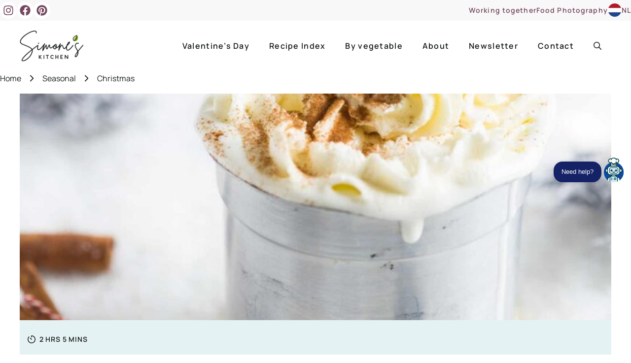

--- FILE ---
content_type: text/html
request_url: https://api.intentiq.com/profiles_engine/ProfilesEngineServlet?at=39&mi=10&dpi=936734067&pt=17&dpn=1&iiqidtype=2&iiqpcid=c60c2d4e-dcda-4913-8500-4439963ff4a6&iiqpciddate=1768706196137&pcid=b6d7c841-0b58-4da0-9b1e-f70682865c64&idtype=3&gdpr=0&japs=false&jaesc=0&jafc=0&jaensc=0&jsver=0.33&testGroup=A&source=pbjs&ABTestingConfigurationSource=group&abtg=A&vrref=https%3A%2F%2Finsimoneskitchen.com
body_size: 55
content:
{"abPercentage":97,"adt":1,"ct":2,"isOptedOut":false,"data":{"eids":[]},"dbsaved":"false","ls":true,"cttl":86400000,"abTestUuid":"g_59d10ed2-a668-48ef-acab-b0b09374a4ac","tc":9,"sid":-614168648}

--- FILE ---
content_type: text/css; charset=UTF-8
request_url: https://insimoneskitchen.com/wp-content/uploads/generateblocks/style-global.css?ver=1767614533
body_size: 124
content:
.btn-ghost{background-color:rgba(255,255,255,0);border-bottom-left-radius:var(--border-radius);border-bottom-right-radius:var(--border-radius);border-top-left-radius:var(--border-radius);border-top-right-radius:var(--border-radius);border:1px solid var(--text-base);color:var(--text-base);display:inline-flex;font-size:1rem;font-weight:600;letter-spacing:var(--letter-spacing-medium);line-height:1em;padding:1rem;text-decoration:none;text-transform:lowercase}.btn-ghost:is(:hover,:focus){color:var(--canvas-base);border-color:var(--secondary-accent);background-color:var(--secondary-accent)}.btn-taxonomy{background-color:rgba(255,255,255,0);border-bottom-left-radius:var(--border-radius);border-bottom-right-radius:var(--border-radius);border-top-left-radius:var(--border-radius);border-top-right-radius:var(--border-radius);border:1px solid var(--text-base);color:var(--text-base);display:inline-flex;font-size:.875rem;font-weight:600;letter-spacing:var(--letter-spacing-small);line-height:1em;padding:.75rem 1rem;text-decoration:none;text-transform:lowercase}.btn-taxonomy:is(:hover,:focus){color:var(--canvas-base) !important;border-color:var(--secondary-accent);background-color:var(--secondary-accent)}.btn-theme{background-color:var(--primary-accent);border-bottom-left-radius:var(--border-radius);border-bottom-right-radius:var(--border-radius);border-top-left-radius:var(--border-radius);border-top-right-radius:var(--border-radius);color:var(--text-base);display:inline-flex;font-size:1rem;font-weight:600;letter-spacing:var(--letter-spacing-medium);line-height:1em;padding:1rem;text-decoration:none;text-transform:lowercase}.btn-theme:is(:hover,:focus){color:var(--canvas-base);border-color:var(--secondary-accent);background-color:var(--secondary-accent)}.facetwp-flyout-open{background-color:var(--primary-accent);border-bottom-left-radius:var(--border-radius);border-bottom-right-radius:var(--border-radius);border-top-left-radius:var(--border-radius);border-top-right-radius:var(--border-radius);bottom:3rem;font-weight:600;left:50%;padding:1.25rem 2rem;position:fixed;transform:translate3d(-50%,0px,0px);z-index:3}.font-eric-machat-big{font-family:bc-eric-machat-script;font-size:clamp(1.5rem,0.5625rem + 3vw,2.25rem);font-weight:400}.font-eric-machat-medium{font-family:bc-eric-machat-script;font-size:clamp(1.5rem,0.875rem + 2vw,2rem);font-weight:400}.font-eric-machat-small{font-family:bc-eric-machat-script;font-size:clamp(1.25rem,0.9375rem + 1vw,1.5rem);font-weight:400}.heading-h2-style{font-family:mixta-sharp;font-size:clamp(1.75rem,1.4375rem + 1vw,2rem);font-weight:600;line-height:1.2;margin-bottom:.5em}.heading-h4-style{font-family:mixta-sharp;font-size:clamp(1.25rem,0.9375rem + 1vw,1.5rem);font-weight:600;line-height:1.33;margin-bottom:.5em}.menu-item-icon{column-gap:.75rem;display:flex;row-gap:.75rem;text-transform:lowercase}.menu-item-icon .gb-icon{background-color:var(--canvas-theme);border-top-left-radius:100vw;border-top-right-radius:100vw;border-bottom-left-radius:100vw;border-bottom-right-radius:100vw;padding:.5rem}.menu-item-icon a:is(:hover,:focus-visible){text-decoration:underline}.section-margin{margin-bottom:6rem;margin-top:6rem}.section-margin .section-margin{margin-top:0px;margin-bottom:0px}@media (max-width:1024px){.section-margin{margin-bottom:5rem;margin-top:5rem}}@media (max-width:767px){.section-margin{margin-bottom:4rem;margin-top:4rem}}.social-button{align-items:center;background-color:var(--canvas-base);border-bottom-left-radius:100vw;border-bottom-right-radius:100vw;border-top-left-radius:100vw;border-top-right-radius:100vw;color:var(--secondary-accent);display:inline-flex;justify-content:center;padding:.375rem}.social-button.inverted{background-color:var(--secondary-accent);color:var(--text-contrast)}.social-button.inverted:is(:hover,:focus-visible){background-color:var(--text-base)}.social-button.social-off-canvas{color:var(--primary-accent);background-color:rgba(255,255,255,0);padding:0px}.social-button.social-off-canvas:is(:hover,:focus-visible){color:var(--primary-accent);background-color:rgba(255,255,255,0)}.social-button:is(:hover,:focus){color:var(--canvas-base);background-color:var(--secondary-accent)}.section-margin-small{margin-bottom:2rem;margin-top:2rem}.section-margin-small .section-margin{margin-top:0px;margin-bottom:0px}

--- FILE ---
content_type: image/svg+xml
request_url: https://insimoneskitchen.com/wp-content/themes/generatepress_child/assets/images/nl-flag.svg
body_size: 160
content:
<svg width="29" height="28" viewBox="0 0 29 28" fill="none" xmlns="http://www.w3.org/2000/svg" xmlns:xlink="http://www.w3.org/1999/xlink">
<circle cx="14.5" cy="14" r="14" fill="url(#pattern0_179_2044)"/>
<defs>
<pattern id="pattern0_179_2044" patternContentUnits="objectBoundingBox" width="1" height="1">
<use xlink:href="#image0_179_2044" transform="translate(-0.25) scale(0.00625)"/>
</pattern>
<image id="image0_179_2044" width="240" height="160" xlink:href="[data-uri]"/>
</defs>
</svg>


--- FILE ---
content_type: text/plain; charset=UTF-8
request_url: https://at.teads.tv/fpc?analytics_tag_id=PUB_17002&tfpvi=&gdpr_consent=&gdpr_status=22&gdpr_reason=220&ccpa_consent=&sv=prebid-v1
body_size: 52
content:
MzZmZDg4OGQtOTU4ZC00MzQ2LThiMjktY2E5ZDM4OTFmZGM2IzYw

--- FILE ---
content_type: text/plain
request_url: https://rtb.openx.net/openrtbb/prebidjs
body_size: -85
content:
{"id":"8e79ebd6-91d9-4cee-b819-7b2d244470e2","nbr":0}

--- FILE ---
content_type: text/plain
request_url: https://rtb.openx.net/openrtbb/prebidjs
body_size: -226
content:
{"id":"230da472-32db-4dee-98f8-0a6a1fa2d3b7","nbr":0}

--- FILE ---
content_type: text/plain; charset=utf-8
request_url: https://ads.adthrive.com/http-api/cv2
body_size: 10083
content:
{"om":["-0pjoqFO2ao","-Cu7eRsD_do","00xbjwwl","06htwlxm","0RF6rOHsv7/kzncxnKJSjw==","0b0m8l4f","0l4211251bbpm","0l51bbpm","0sm4lr19","1","10011/1013e764d636cb30c882620822ac5139","10011/85b3538a4c09b1a734dbf0ebf99843e3","10011/b9c5ee98f275001f41279fe47aaee919","10011/e74e28403778da6aabd5867faa366aee","10011/f6b53abe523b743bb56c2e10883b2f55","1028_8728253","10310289136970_462615833","10310289136970_686690145","10ua7afe","110_584799581434975825","110_587183202622605216","11142692","11212184","11509227","11560071","11625846","1185:1610326728","11896988","11999803","12010080","12010084","12010088","12123650","12142259","12151247","12219553","12219563","12219633","12219634","124682_615","124684_158","124843_8","124844_19","124848_7","124853_7","12491645","12491656","12491687","12850755","12850756","12_74_18107025","12_74_18107088","12gfb8kp","1374w81n","13kgpope","13mvd7kb","1606221","1610326628","1610326728","1611092","16x7UEIxQu8","176_CR52149824","17_23391302","17_24104645","17_24104693","17_24104696","17_24104726","17_24632125","17_24683311","17_24696332","17_24696334","17_24696337","17_24766942","17_24766947","17_24766959","17_24766964","17_24766970","17_24766984","17_24766988","17_24767207","17_24767215","17_24767217","17_24767222","17_24767229","17_24767234","17_24767241","17_24767245","17_24767248","17_24767251","1832l91i","1891/84813","1891/84814","19298r1igh7","19r1igh7","1dwefsfs","1h2987yhpl7","1h7yhpl7","1kpjxj5u","1ktgrre1","1m7ow47i","1r7rfn75","1zjn1epv","1zp8pjcw","1zuc5d3f","1zx7wzcw","202430_200_EAAYACog7t9UKc5iyzOXBU.xMcbVRrAuHeIU5IyS9qdlP9IeJGUyBMfW1N0_","202430_200_EAAYACogIm3jX30jHExW.LZiMVanc.j-uV7dHZ7rh4K3PRdSnOAyBBuRK60_","202430_200_EAAYACogfp82etiOdza92P7KkqCzDPazG1s0NmTQfyLljZ.q7ScyBDr2wK8_","202d4qe7","206_553799","2132:19682095","2132:45327624","2132:45327625","2132:45512169","2132:45596424","2132:45941257","2132:45977549","2132:45999649","2132:46038615","2132:46039466","2132:46039469","2149:10868755","2149:12123650","2149:12151096","2149:12160736","2179:587183202622605216","2179:588837179414603875","2179:588969843258627169","2179:594033992319641821","21_rnvjtx7r","2249:567996566","2249:581439030","2249:614129791","2249:694710256","2249:704193601","2249:704251784","226226131","226226132","2307:0b0m8l4f","2307:0hly8ynw","2307:17k5v2f6","2307:19r1igh7","2307:1h7yhpl7","2307:1m7ow47i","2307:1zuc5d3f","2307:2xe5185b","2307:3o9hdib5","2307:3zp8ouf1","2307:42otcpb9","2307:4b80jog8","2307:4qxmmgd2","2307:4yevyu88","2307:5jbgzliz","2307:64x7dtvi","2307:794di3me","2307:7xb3th35","2307:8fdfc014","2307:8orkh93v","2307:98xzy0ek","2307:9925w9vu","2307:9jse9oga","2307:9mspm15z","2307:9r15vock","2307:a566o9hb","2307:be4hm1i2","2307:bj4kmsd6","2307:byle7ryp","2307:c1hsjx06","2307:co17kfxk","2307:cv2huqwc","2307:djmuaamh","2307:duxvs448","2307:ekv63n6v","2307:f7ednk5y","2307:fmmrtnw7","2307:fphs0z2t","2307:gx88v0du","2307:hauz7f6h","2307:hj19jbl9","2307:jwavavoo","2307:lp37a2wq","2307:lz23iixx","2307:n9sgp7lz","2307:nv5uhf1y","2307:o4v8lu9d","2307:ouycdkmq","2307:pefxr7k2","2307:qsssq7ii","2307:r8cq6l7a","2307:rifj41it","2307:rmttmrq8","2307:s2ahu2ae","2307:s4s41bit","2307:sk4ge5lf","2307:tteuf1og","2307:tty470r7","2307:u5zlepic","2307:urut9okb","2307:v1oc480x","2307:w15c67ad","2307:wpkv7ngm","2307:xc88kxs9","2307:z58lye3x","2319_66419_12500354","23786257","2409_15064_70_85445183","2409_15064_70_85445193","2409_15064_70_85540796","2409_15064_70_85808987","2409_15064_70_85809022","2409_15064_70_85809046","2409_15064_70_85809050","2409_15064_70_86112923","2409_25495_176_CR52092919","2409_25495_176_CR52092920","2409_25495_176_CR52092921","2409_25495_176_CR52092922","2409_25495_176_CR52092923","2409_25495_176_CR52092954","2409_25495_176_CR52092956","2409_25495_176_CR52092957","2409_25495_176_CR52092958","2409_25495_176_CR52092959","2409_25495_176_CR52150651","2409_25495_176_CR52153848","2409_25495_176_CR52153849","2409_25495_176_CR52175340","2409_25495_176_CR52178314","2409_25495_176_CR52178315","2409_25495_176_CR52178316","2409_25495_176_CR52186411","2409_25495_176_CR52188001","242366065","24525570","24598434","246638579","24694809","24732878","25048614","25048620","25_0l51bbpm","25_13mvd7kb","25_52qaclee","25_53v6aquw","25_6bfbb9is","25_87z6cimm","25_8b5u826e","25_cfnass1q","25_fjzzyur4","25_hgrz3ggo","25_m2n177jy","25_op9gtamy","25_oz31jrd0","25_pvjtapo1","25_pz8lwofu","25_sgaw7i5o","25_sqmqxvaf","25_ti0s3bz3","25_utberk8n","25_w3ez2pdd","25_x716iscu","25_xz6af56d","25_yi6qlg3p","25_ztlksnbe","25_zwzjgvpw","262592","2662_199916_8153731","2662_200562_7546334","2662_200562_7546344","2662_200562_8168520","2662_200562_8172720","2662_200562_8172724","2662_200562_8172741","2662_200562_8182931","2662_200562_8182933","2662_255125_T26309109","2676:80072821","2676:85807307","2676:85807320","2676:85807326","2676:85807340","2676:85807351","2711_15051_12151096","2711_64_11999803","2711_64_12142265","2711_64_12151096","2711_64_12160736","2715_9888_262592","2715_9888_440681","2715_9888_549410","2715_9888_551337","27161459","2760:176_CR52092921","2760:176_CR52092956","2760:176_CR52150651","2760:176_CR52175339","2760:176_CR52175340","2760:176_CR52178314","2760:176_CR52178315","2760:176_CR52178316","2760:176_CR52190519","27s3hbtl","28925636","28929686","28933536","28u7c6ez","29102835","29402249","29414696","29414711","29414845","29451548","29456320","2974:8168476","2974:8168539","2974:8168581","2974:8172737","2974:8172738","2974:8172741","2974:8182921","2974:8182923","29_695879872","29_695879898","29_696964702","2_206_554442","2_206_554480","2_269_2:34448:73329:1223122","2fewfcvj","2v4qwpp9","2xe5185b","2y5a5qhb","3003185","3018/7bde77b5ea7700479e9d98db672b3e5a","306_24766946","306_24767234","306_82972-543683-2632449","308_125203_14","308_125204_11","318294159","32975686","32j56hnc","3335_25247_700109379","3335_25247_700109389","3335_25247_700109391","33419362","33604490","33604871","33605687","33608492","33608958","33627470","34018819","34182009","34216164","34534170","3490:CR52092918","3490:CR52092919","3490:CR52092920","3490:CR52092921","3490:CR52092923","3490:CR52175339","3490:CR52175340","3490:CR52178315","3490:CR52178316","3490:CR52186411","3490:CR52212686","34eys5wu","3658_103719_t3gzv5qs","3658_15032_5loeumqb","3658_15761_T26365763","3658_175625_be4hm1i2","3658_210546_8ax1f5n9","3658_22079_hauz7f6h","3658_519209_lz23iixx","3658_603555_bj4kmsd6","3658_87799_3mzmxshy","36_46_11063302","36_46_11125455","36_46_11274704","36_46_12147059","3702_139777_24765458","3702_139777_24765461","3702_139777_24765466","3702_139777_24765477","3702_139777_24765524","3702_139777_24765527","3702_139777_24765529","3702_139777_24765537","3702_139777_24765546","3702_139777_24765548","3702_139777_24765550","381513943572","3858:12536510","39350186","39364467","3LMBEkP-wis","3k7yez81","3mzmxshy","3o9hdib5","3v2n6fcp","3x7t8epg","4083IP31KS13kodabuilt_2a649","409_192547","409_192565","409_216326","409_216384","409_216386","409_216387","409_216396","409_216406","409_216407","409_216416","409_216418","409_216506","409_216596","409_223599","409_225978","409_225980","409_225982","409_225983","409_225987","409_225988","409_225990","409_226312","409_226321","409_226322","409_226331","409_226332","409_226336","409_226342","409_226344","409_226347","409_226351","409_226352","409_226361","409_226362","409_226374","409_227223","409_227224","409_227226","409_227260","409_228054","409_228059","409_228064","409_228065","409_228070","409_228348","409_228349","409_228350","409_228356","409_228358","409_228362","409_228363","409_228367","409_228371","409_228385","409_230714","409_230717","409_230718","409_230721","409_230728","409_235268","43163373","439246469228","43a7ptxe","43ij8vfd","43wj9l5n","440681","44629254","45327625","458901553568","45999649","45astvre","461992080","4642109_46_12123650","4642109_46_12142259","46_12123650","46_12142259","47192068","481703827","48424543","485027845327","48574670","48574716","48594493","48739100","48877306","49175728","49176617","49199529","4941614","4947806","4afca42j","4aqwokyz","4f544082-6601-47bc-8a48-cb34172de630","4fk9nxse","4qxmmgd2","4tgls8cg","4yevyu88","4zai8e8t","50479792","509900559","51372397","514819301","521_425_203499","521_425_203500","521_425_203501","521_425_203504","521_425_203505","521_425_203508","521_425_203509","521_425_203515","521_425_203517","521_425_203518","521_425_203525","521_425_203526","521_425_203529","521_425_203535","521_425_203536","521_425_203538","521_425_203541","521_425_203542","521_425_203543","521_425_203609","521_425_203614","521_425_203615","521_425_203617","521_425_203623","521_425_203632","521_425_203633","521_425_203635","521_425_203636","521_425_203647","521_425_203650","521_425_203651","521_425_203653","521_425_203656","521_425_203657","521_425_203659","521_425_203660","521_425_203663","521_425_203665","521_425_203668","521_425_203671","521_425_203673","521_425_203674","521_425_203675","521_425_203676","521_425_203677","521_425_203679","521_425_203680","521_425_203681","521_425_203683","521_425_203684","521_425_203686","521_425_203687","521_425_203689","521_425_203693","521_425_203695","521_425_203700","521_425_203702","521_425_203703","521_425_203705","521_425_203706","521_425_203708","521_425_203709","521_425_203711","521_425_203712","521_425_203714","521_425_203728","521_425_203729","521_425_203730","521_425_203731","521_425_203732","521_425_203733","521_425_203738","521_425_203739","521_425_203740","521_425_203742","521_425_203744","521_425_203745","521_425_203747","521_425_203748","521_425_203863","521_425_203864","521_425_203865","521_425_203867","521_425_203868","521_425_203872","521_425_203877","521_425_203878","521_425_203879","521_425_203880","521_425_203882","521_425_203884","521_425_203885","521_425_203887","521_425_203890","521_425_203892","521_425_203893","521_425_203894","521_425_203897","521_425_203898","521_425_203899","521_425_203900","521_425_203901","521_425_203907","521_425_203908","521_425_203909","521_425_203912","521_425_203917","521_425_203918","521_425_203920","521_425_203921","521_425_203924","521_425_203926","521_425_203928","521_425_203929","521_425_203932","521_425_203933","521_425_203934","521_425_203936","521_425_203940","521_425_203943","521_425_203946","521_425_203947","521_425_203948","521_425_203952","521_425_203959","521_425_203961","521_425_203963","521_425_203965","521_425_203968","521_425_203969","521_425_203970","521_425_203972","521_425_203973","521_425_203975","521_425_203976","521_425_203978","521_425_203981","521_425_203982","522_119_6200711","522_119_6205239","52787751","53db10ch","53osz248","53v6aquw","542854698","54539649","54779847","54779856","54779873","549410","5510:cymho2zs","5510:kecbwzbd","5510:ouycdkmq","5510:pefxr7k2","5510:quk7w53j","55116643","55116647","55167461","55344524","553781814","554443","554462","554470","554471","55601846","5563_66529_OADD2.10239402530587_1GDQ9HISWK1V8GZD7","5563_66529_OADD2.1316115555005011_1PNQA7FM52TR1BL","5563_66529_OADD2.1316115555006019_1AQHLLNGQBND5SG","5563_66529_OADD2.1316115555006035_1BOR557HKKGBS8T","5563_66529_OADD2.1316115555006067_1AFF9YF5EFIKTFD","5563_66529_OADD2.1324911647936571_1LSIB1P9G0X5U4M","5563_66529_OADD2.1324911647936587_1DY6BY7YN9IJHFZ","5563_66529_OADD2.7284327918172_1Q5OLVDCFKK2KWY4VD","5563_66529_OADD2.7284328140867_1QMTXCF8RUAKUSV9ZP","5563_66529_OADD2.7284328163393_196P936VYRAEYC7IJY","5563_66529_OADD2.7353135343869_1G0D9YQUG9JX02VYLG","5563_66529_OADD2.7353139434767_1YTRZTK38UE4FT14JR","5563_66529_OAIP.1a822c5c9d55f8c9ff283b44f36f01c3","5563_66529_OAIP.42b6cf446e6e28a6feded14340c6b528","5563_66529_OAIP.4d6d464aff0c47f3610f6841bcebd7f0","5563_66529_OAIP.4fffe45c1de36bc5b1684992a4e70d6e","5563_66529_OAIP.655319e0088bfe0dd27d2aa6bcdc0394","5563_66529_OAIP.7139dd6524c85e94ad15863e778f376a","5563_66529_OAIP.7eb88eea24ecd8378362146ed759f459","5563_66529_OAIP.9fe96f79334fc85c7f4f0d4e3e948900","5563_66529_OAIP.ba83b842e6f84df89a22c79a5c820abd","5563_66529_OAIP.dd7814a434be21efde44b3191ce2f84a","5563_66529_OAIP.e30feee754b5e1f5fc20b80d8db77282","55651486","55726028","55726194","557_409_216366","557_409_216396","557_409_216486","557_409_216506","557_409_216596","557_409_216604","557_409_220139","557_409_220149","557_409_220334","557_409_220336","557_409_220344","557_409_220353","557_409_220354","557_409_220364","557_409_220368","557_409_223589","557_409_225988","557_409_228055","557_409_228065","557_409_228105","557_409_228115","557_409_228348","557_409_228349","557_409_228354","557_409_228363","557_409_230713","557_409_230714","557_409_231917","55826909","558_93_cv2huqwc","558_93_lz23iixx","558_93_oz31jrd0","558_93_pz8lwofu","558_93_sqmqxvaf","558_93_ztlksnbe","558_93_zwzjgvpw","55965333","560_74_16223118","560_74_16223126","560_74_18268031","560_74_18268083","561282405","5626536529","56341213","565329942","56566551","56635908","56648250","5670:8168475","5670:8172724","5670:8172729","5670:8182923","5670:8182927","56794606","56824595","57161236","5726507757","5726594343","576777115309199355","579593739337040696","58117332","58310259131_553781814","583652883178231326","585139266317201118","588366512778827143","588837179414603875","588969843258627169","589289985696794383","590157627360862445","591283456202345442","59751535","59751569","59751572","59813350","59818357","59873208","59873222","59873223","59873230","5auirdnp","5dd5limo","5e039c9c-5936-40a9-88df-5d43eb04da5c","5ia3jbdy","5iujftaz","5jbgzliz","5rd4wk9i","5xj5jpgy","600618969","60168525","6026507537","6026574625","605367465","60618611","607398299","60860686","609577512","60f5a06w","61082324","61085224","61102860","61102880","61210719","61381263","61444664","61593903","61643784","61682408","61823068","61900466","61916211","61916223","61916225","61916227","61916229","61916233","61916243","61932920","61932925","61932933","61932957","62019442","62019681","62020288","620646535425","62187798","62217768","62217802","62256708","6226505231","6226505239","6226528671","6250_66552_1096695033","627227759","627290883","627309156","627309159","627506494","627506662","627506665","62785693","62799585","628015148","628086965","628153053","628222860","628223277","628360579","628444259","628444349","628444433","628444439","628456307","628456310","628456379","628456382","628456391","628456403","628622163","628622166","628622172","628622178","628622241","628622244","628622247","628622250","628683371","628687043","628687157","628687460","628687463","628803013","628841673","628990952","629007394","629009180","629167998","629168010","629168565","629171196","629171202","629255550","629350437","62946736","62946743","62946748","62946751","629488423","62949920","62959950","62959980","62977989","62980343","62980383","62980385","62981075","62981371","629817930","62981822","62983827","62987257","62987258","629984747","630137823","63047277","63054108","63069895","6365_61796_729220897126","6365_61796_742174851279","6365_61796_784844652399","6365_61796_784880263591","6365_61796_784880274628","6365_61796_784880275132","6365_61796_785326944429","6365_61796_785326944621","6365_61796_785326944648","6365_61796_785452881089","6365_61796_785452881104","6365_61796_785452909130","6365_61796_787899938824","645287520","648104664","648104695","64x7dtvi","651637446","651637459","651637461","651637462","652348590","6547_67916_72BYsYjB0U3HoSBhlIS0","6547_67916_UdPluLEY0XBF6rtIfWFc","659216891404","659713728691","668017682","66_gkzoa5mgrejlsq0uj96j","66_ubxqlryiklsidhz4fog1","670_9916_514411517","670_9916_574253771","673321656","673522633","677843516","67swazxr","680597458938","680_99480_685191118","680_99480_687081256","680_99480_687081443","680_99480_696964702","680_99480_698281310","680_99480_700109379","680_99480_700109389","680_99480_700109391","680_99480_700109393","683692339","683730753","683738007","683738706","684137347","684141613","684492634","684493019","688070999","688078501","690_99485_1610326728","692192868","694906156","694912939","695879872","695879875","695879895","695879898","695879935","695943263","696314600","696332890","697189927","697189994","697190041","697525780","697525781","697525791","697525793","697525795","697525805","697525808","697525824","697525832","697876985","697876997","697876998","697877001","697893164","698543922","698637300","699512010","699812344","699812857","699813340","699824707","6bfbb9is","6c4b46ec-1f0d-4009-9cc1-c7b6d7ec12d1","6cb04ab9-0e1d-450f-8e28-2e1d90efdade","6lmy2lg0","6p9v1joo","6yyccobr","6zt4aowl","700109389","700109399","700117707","701083007","701276081","701278088","702397981","702423494","702759176","702759441","702759673","702759712","702838415","705524417","705910818","706276991","720334098232","725271087996","725307736711","725307849769","726639375335","7354_111700_86509222","7354_138543_85444419","7354_138543_85445144","7354_138543_85445145","7354_138543_85445179","7354_138543_85445183","7354_138543_85445193","7354_138543_85445223","7354_138543_85445224","7354_138543_85807308","7354_138543_85807320","7354_138543_85807343","7354_138543_85809022","7354_138543_85809046","7354_138543_85809050","7354_229128_86128391","7414_121891_6205231","7414_121891_6205239","74243_74_18268078","7546344","7809341","786935973586","791219470260","794di3me","7969_149355_44283562","7969_149355_45919811","7969_149355_45977549","7969_149355_45999649","7969_149355_46039897","7969_149355_46039901","7b00cdf6-127f-4d01-9f7a-5728b51a4c85","7cmeqmw8","7fc6xgyo","7i30xyr5","7nnanojy","7o4w91vc","7qIE6HPltrY","7qygzyry","7xb3th35","8064018","80ec5mhd","814nwzqa","8152859","8152878","8152879","8201fd13-6bfa-42d7-a735-03746a2f6f62","82357aef-8363-4fd9-bfcd-eeafe29ab2f8","82ubdyhk","8341_230731_579593739337040696","8341_230731_587183202622605216","8341_230731_588969843258627169","8341_230731_589289985696794383","8341_230731_590157627360862445","8341_230731_591283456202345442","84578122","85049699","85444395","85444732","85444959","85444966","85444969","85445117","85445123","85445129","85445167","85445175","85445183","85445193","85445223","85540796","85807320","85807326","85807343","85807351","85808977","85808997","85809006","85809022","85809046","85809052","85809113","86509229","86509953","86509956","86509958","86509959","86621325","86621333","86621334","86621362","86621370","86621451","86888328","86888329","86888333","86888335","86888338","86888339","8989558","8ax1f5n9","8b5u826e","8euh5txf","8fdfc014","8orkh93v","8ptlop6y","8s8c5dlv","8w4klwi4","901669ad-e8ba-410f-800d-bc2994a8b169","9057/0328842c8f1d017570ede5c97267f40d","9057/211d1f0fa71d1a58cabee51f2180e38f","9074_602714_9056/0328842c8f1d017570ede5c97267f40d","90_12219553","90_12219554","90_12219555","90_12219562","90_12219592","90_12219633","90_12219634","90_12452428","90_12491645","90_12491686","90_12552094","90_12837806","9351951","94119f49-0ab3-42a8-a547-0ed923c940f7","9425232","9632594","97_8152859","97_8152878","9925w9vu","9Z4uFPEnsAQ","9a613661-429e-44ad-9d17-bfa58a3bcf84","9e1x2zdt","9j298se9oga","9jse9oga","9krcxphu","9l06fx6u","9mspm15z","9r15vock","9rqgwgyb","9rvsrrn1","9s4tjemt","9t2986gmxuz","9t6gmxuz","9y91aee3","9yffr0hr","Dt9tkFgPbK0","HFN_IsGowZU","JK8rCq1Svp0","LQVfri5Y2Fs","NplsJAxRH1w","QWY4kDSWU2M","Rno6AJZ2sVI","SJE22kX-KcQ","YM34v0D1p1g","YlnVIl2d84o","_2Ddn1kJUvs","_P-zIIc5ugE","_d0w_WH8tQE","a0oxacu8","a1vt6lsg","a2uqytjp","a4nw4c6t","a566o9hb","a_LUskvSukE","aaa396b3-86dd-441a-b995-125d8c4cfd90","abhu2o6t","axa2hq5l","b3sqze11","b90cwbcd","be4hm1i2","bj2984kmsd6","bj4kmsd6","blXOWD88304","bmp4lbzm","bn278v80","bpecuyjx","bpwmigtk","bu0fzuks","bzh08qq8","c1hsjx06","c1u7ixf4","c22985t9p0u","c25t9p0u","c75hp4ji","cd40m5wq","co17kfxk","cqant14y","cr-0l3fmvs7uatj","cr-1fghe68cuatj","cr-1oplzoysu9vd","cr-1oplzoysuatj","cr-1oplzoysubwe","cr-1oplzoysubxe","cr-3f8qyes3uatj","cr-3f8qyes3ubwe","cr-3kc0l701uatj","cr-3kc0l701ubwe","cr-4dajtwgmuatj","cr-6ovjht2eu9vd","cr-6ovjht2euatj","cr-6ovjht2eubwe","cr-6ovjht2eubxe","cr-72occ8oluatj","cr-97pzzgzrubqk","cr-97y25lzsubqk","cr-98qx3d4yubqk","cr-98qyxd8vubqk","cr-98ru5j2subxf","cr-98ru5j2tubxf","cr-98utwg3tu9xg","cr-9c_uyzk7qv8qeuzu","cr-9hxzbqc08jrgv2","cr-Bitc7n_p9iw__vat__49i_k_6v6_h_jce2vj5h_I4lo9gokm","cr-Bitc7n_p9iw__vat__49i_k_6v6_h_jce2vj5h_PxWzTvgmq","cr-aaqt0j7wubwj","cr-aaqt0j8subwj","cr-aaqt0k0tubwj","cr-aaqt0k1vubwj","cr-aav1zg0qubwj","cr-aav1zg0rubwj","cr-aav1zg0wubwj","cr-aav22g0wubwj","cr-aav22g2tubwj","cr-aav22g2wubwj","cr-aav22g2xubwj","cr-aavwye1uubwj","cr-aawz1i1wubwj","cr-aawz1i2wubwj","cr-aawz1i3pubwj","cr-aawz1i3tubwj","cr-aawz1i3xubwj","cr-aawz2m3rubwj","cr-aawz2m4qubwj","cr-aawz2m7tubwj","cr-aawz2m7uubwj","cr-aawz2m7xubwj","cr-aawz3f0uubwj","cr-aawz3f0wubwj","cr-aawz3f2subwj","cr-aawz3f2tubwj","cr-aawz3f3qubwj","cr-aawz3f3uubwj","cr-aawz3f3xubwj","cr-aawz3i2tubwj","cr-aawz3i6rubwj","cr-aawz3i6wubwj","cr-asu7gy2hu9vd","cr-b78bx3rbu9vd","cr-bh74t8gvubwe","cr-dbs04e7qx7tmu","cr-ddyy4m0s07tmu","cr-eevz5d0ty7tmu","cr-erbryyfpu9vd","cr-etupep94u9vd","cr-etupep94uatj","cr-f6puwm2x27tf1","cr-fqhio6mbu9vd","cr-fqhio6mbubwe","cr-g7wv3g0qvft","cr-g7wv3gzqvft","cr-g7xv5i0qvft","cr-g7xv5jzqvft","cr-gaqt1_k4quarew5qntt","cr-gaqt1_k4quarex3qntt","cr-ghun4f53u9vd","cr-ghun4f53uatj","cr-ghun4f53ubwe","cr-ghun4f53ubxe","cr-h6q46o706lrgv2","cr-k1raq3v1uatj","cr-kz4ol95lu9vd","cr-lg354l2uvergv2","cr-n352w0abuatj","cr-ptd6scc4u9vd","cr-sk1vaer4ubwe","cr-submez76uatj","cr-u8cu3kinubwe","cr-w5suf4cpu9vd","cr-w5suf4cpuatj","cr-w5suf4cpubwe","cr-w5suf4cpubxe","cr-x5xes1ejuatj","cr-xu1ullzyubxe","cv2huqwc","cymho2zs","czt3qxxp","d0i4194l","d8ijy7f2","daw00eve","dg2WmFvzosE","dwjp56fe","dypimjhn","dzn3z50z","e0298z9bgr8","e2c76his","e2qeeuc5","e3b1083a-b7e6-40cc-bfc3-07b017b86156","eb9vjo1r","ekv63n6v","em6rk9k7","emhpbido","enu91vr1","ewkg7kgl","extremereach_creative_76559239","f7ednk5y","fcn2zae1","fde1r3pi","fdjuanhs","feueU8m1y4Y","ffh2l3vn","fjp0ceax","fjzzyur4","flgb97td","fmbxvfw0","fmmrtnw7","fo6td3w5","fp298hs0z2t","ft79er7MHcU","fwpo5wab","g4298iapksj","g4iapksj","g4kw4fir","g749lgab","g88ob0qg","gb15fest","ge4kwk32","ghoftjpg","gjwam5dw","gnpw5mw6","gx29888v0du","gx88v0du","ha298uz7f6h","hauz7f6h","hf9btnbz","hgrz3ggo","hi8yer5p","hniwwmo2","hueqprai","hxxrc6st","hzonbdnu","i2aglcoy","i7sov9ry","i8q65k6g","i90isgt0","id2edyhf","iqe06xzw","irMqs4j41TM","iwa3lqc5","j39smngx","j4r0agpc","j5j8jiab","j7cf71mk","jd035jgw","k1mcz4wq","kaojko3j","kc625orn","kecbwzbd","kgfwtasx","kgqovbkw","ksrdc5dk","l1keero7","la7vlttq","lc298408s2k","lc408s2k","ldv3iy6n","llejctn7","lm9dco7w","lmkhu9q3","lp29837a2wq","lp37a2wq","ls74a5wb","ltkghqf5","lui7w03k","lz23iixx","lz29823iixx","m2n177jy","m9tz4e6u","meqbizuu","mfsmf6ch","min949in","mnzinbrt","mtsc0nih","mud07se0","mwdyi6u5","mwnvongn","mwwkdj9h","ndestypq","nfucnkws","nfwtficq","nrlkfmof","nv0uqrqm","nv2985uhf1y","nv5uhf1y","o7df6lpy","ocnesxs5","oe31iwxh","offogevi","ofoon6ir","op9gtamy","ot91zbhz","ou7pk8ny","ouycdkmq","ox6po8bg","oz31jrd0","ozdii3rw","p7176b0m","pilv78fi","piwneqqj","pjxc277c","poc1p809","pr3rk44v","prq4f8da","pte4wl23","pvollulp","pz0cuwfd","pz8lwofu","q0i9bxik","q67hxR5QUHo","q79txt07","q7tzkqp6","q9298plh3qd","q9I-eRux9vU","q9plh3qd","qM1pWMu_Q2s","qaoxvuy4","qeds4xMFyQE","qffuo3l3","qhywzxbg","qqvgscdx","quk7w53j","r3298co354x","r35763xz","r3co354x","r9y7hwmp","rh63nttv","ri85joo4","riaslz7g","risjxoqk","rmenh8cz","rmttmrq8","rnvjtx7r","rrlikvt1","rxj4b6nw","s2ahu2ae","s4otr2wq","s4s41bit","s6pbymn9","sbkk6qvv","scpvMntwtuw","sgaw7i5o","sk3ffy7a","sk4ge5lf","sl8m2i0l","sqmqxvaf","sslkianq","st298jmll2q","t2298dlmwva","t2dlmwva","t34l2d9w","t3gzv5qs","t3qhlocr","t4zab46q","t5kb9pme","t7jqyl3m","tc6309yq","tchmlp1j","ti0s3bz3","tnakk8xp","tqejxuf9","tsf8xzNEHyI","tw7wlpw5","twf10en3","u3i8n6ef","u5zlepic","u7863qng","u7p1kjgp","ubykfntq","uf7vbcrs","uhebin5g","ulu6uool","upcdy5tu","ur298ut9okb","urut9okb","usle8ijx","ut42112berk8n","utberk8n","v1oc480x","v2iumrdh","v4rfqxto","v6jdn8gd","v6qt489s","v8cczmzc","vbivoyo6","ven7pu1c","vf0dq19q","vj7hzkpp","vk298bkofrf","vkbkofrf","vntg5tj3","vosqszns","vtwgy72c","w0e3xi7l","w15c67ad","w1ws81sy","w3ez2pdd","w5et7cv9","w9z4nv6x","wco1dkxt","wix9gxm5","wn2a3vit","wpkv7ngm","ws6kw0kz","wt0wmo2s","wt2980wmo2s","wxfnrapl","x1aipl6t","x21s451d","x420t9me","x716iscu","xafmw0z6","xdaezn6y","xe7etvhg","xnog6vk7","xtxa8s2d","xwhet1qh","y51tr986","ybgpfta6","ygmhp6c6","yi6qlg3p","yl0m4qvg","yl9likui","yq5t5meg","z0t9f1cw","z58lye3x","z5hxgudl","z8hcebyi","z8p3j18i","zfexqyi5","zj3di034","zsjt9pf3","ztlksnbe","zvdz58bk","zwzjgvpw","7979132","7979135"],"pmp":[],"adomains":["1md.org","a4g.com","about.bugmd.com","acelauncher.com","adameve.com","adelion.com","adp3.net","advenuedsp.com","aibidauction.com","aibidsrv.com","akusoli.com","allofmpls.org","arkeero.net","ato.mx","avazutracking.net","avid-ad-server.com","avid-adserver.com","avidadserver.com","aztracking.net","bc-sys.com","bcc-ads.com","bidderrtb.com","bidscube.com","bizzclick.com","bkserving.com","bksn.se","brightmountainads.com","bucksense.io","bugmd.com","ca.iqos.com","capitaloneshopping.com","cdn.dsptr.com","clarifion.com","clean.peebuster.com","cotosen.com","cs.money","cwkuki.com","dallasnews.com","dcntr-ads.com","decenterads.com","derila-ergo.com","dhgate.com","dhs.gov","digitaladsystems.com","displate.com","doyour.bid","dspbox.io","envisionx.co","ezmob.com","fla-keys.com","fmlabsonline.com","g123.jp","g2trk.com","gadgetslaboratory.com","gadmobe.com","getbugmd.com","goodtoknowthis.com","gov.il","grosvenorcasinos.com","guard.io","hero-wars.com","holts.com","howto5.io","http://bookstofilm.com/","http://countingmypennies.com/","http://fabpop.net/","http://folkaly.com/","http://gameswaka.com/","http://gowdr.com/","http://gratefulfinance.com/","http://outliermodel.com/","http://profitor.com/","http://tenfactorialrocks.com/","http://vovviral.com/","https://instantbuzz.net/","https://www.royalcaribbean.com/","ice.gov","imprdom.com","justanswer.com","liverrenew.com","longhornsnuff.com","lovehoney.com","lowerjointpain.com","lymphsystemsupport.com","meccabingo.com","media-servers.net","medimops.de","miniretornaveis.com","mobuppsrtb.com","motionspots.com","mygrizzly.com","myiq.com","myrocky.ca","national-lottery.co.uk","nbliver360.com","ndc.ajillionmax.com","nibblr-ai.com","niutux.com","nordicspirit.co.uk","notify.nuviad.com","notify.oxonux.com","own-imp.vrtzads.com","paperela.com","paradisestays.site","parasiterelief.com","peta.org","pfm.ninja","photoshelter.com","pixel.metanetwork.mobi","pixel.valo.ai","plannedparenthood.org","plf1.net","plt7.com","pltfrm.click","printwithwave.co","privacymodeweb.com","rangeusa.com","readywind.com","reklambids.com","ri.psdwc.com","royalcaribbean.com","royalcaribbean.com.au","rtb-adeclipse.io","rtb-direct.com","rtb.adx1.com","rtb.kds.media","rtb.reklambid.com","rtb.reklamdsp.com","rtb.rklmstr.com","rtbadtrading.com","rtbsbengine.com","rtbtradein.com","saba.com.mx","safevirus.info","securevid.co","seedtag.com","servedby.revive-adserver.net","shift.com","simple.life","smrt-view.com","swissklip.com","taboola.com","tel-aviv.gov.il","temu.com","theoceanac.com","track-bid.com","trackingintegral.com","trading-rtbg.com","trkbid.com","truthfinder.com","unoadsrv.com","usconcealedcarry.com","uuidksinc.net","vabilitytech.com","vashoot.com","vegogarden.com","viewtemplates.com","votervoice.net","vuse.com","waardex.com","wapstart.ru","wayvia.com","wdc.go2trk.com","weareplannedparenthood.org","webtradingspot.com","www.royalcaribbean.com","xapads.com","xiaflex.com","yourchamilia.com"]}